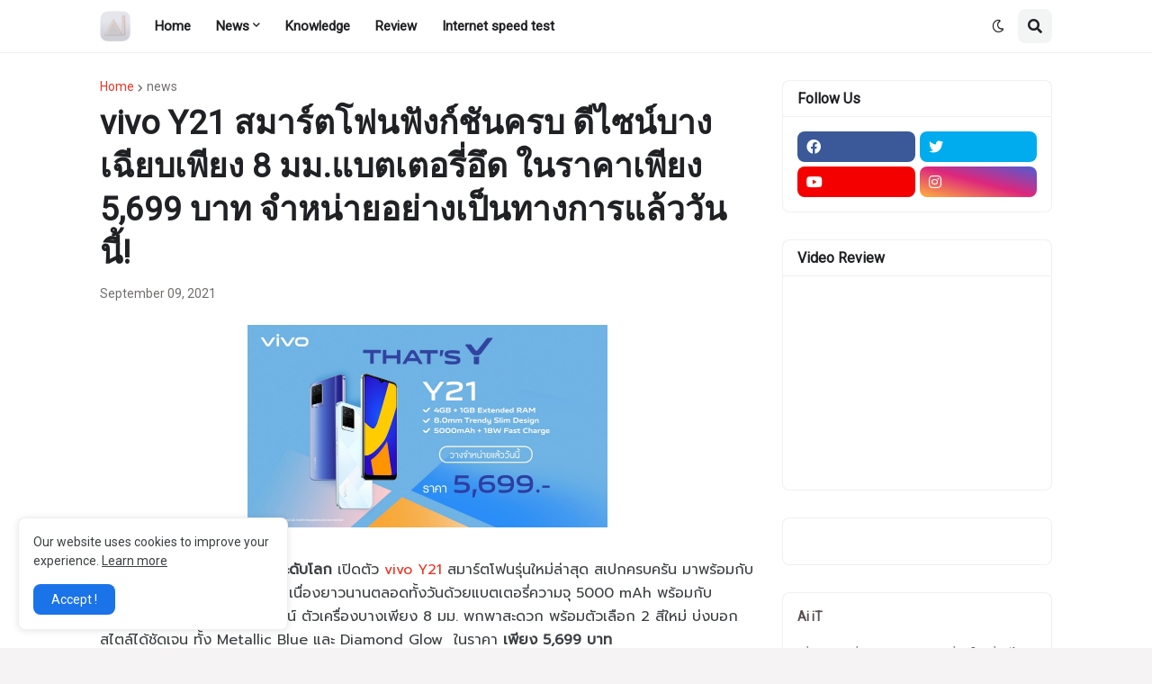

--- FILE ---
content_type: text/html; charset=UTF-8
request_url: https://www.ai-it.tech/b/stats?style=BLACK_TRANSPARENT&timeRange=ALL_TIME&token=APq4FmCm_HhyKvsr0cSSPjtrzSji2zwTXEdBl_ljktH4128hhE7WLw3VzhoSqENuwi048Y78uH_ePybOB8lJhD-pZvIu4Ea2ag
body_size: 41
content:
{"total":3813052,"sparklineOptions":{"backgroundColor":{"fillOpacity":0.1,"fill":"#000000"},"series":[{"areaOpacity":0.3,"color":"#202020"}]},"sparklineData":[[0,71],[1,99],[2,100],[3,84],[4,91],[5,71],[6,77],[7,76],[8,74],[9,73],[10,70],[11,74],[12,74],[13,71],[14,73],[15,82],[16,83],[17,84],[18,77],[19,90],[20,85],[21,84],[22,89],[23,84],[24,91],[25,89],[26,98],[27,98],[28,95],[29,8]],"nextTickMs":20224}

--- FILE ---
content_type: text/html; charset=utf-8
request_url: https://www.google.com/recaptcha/api2/aframe
body_size: 267
content:
<!DOCTYPE HTML><html><head><meta http-equiv="content-type" content="text/html; charset=UTF-8"></head><body><script nonce="wYZJ6FaRIagq2HH1h_BEAA">/** Anti-fraud and anti-abuse applications only. See google.com/recaptcha */ try{var clients={'sodar':'https://pagead2.googlesyndication.com/pagead/sodar?'};window.addEventListener("message",function(a){try{if(a.source===window.parent){var b=JSON.parse(a.data);var c=clients[b['id']];if(c){var d=document.createElement('img');d.src=c+b['params']+'&rc='+(localStorage.getItem("rc::a")?sessionStorage.getItem("rc::b"):"");window.document.body.appendChild(d);sessionStorage.setItem("rc::e",parseInt(sessionStorage.getItem("rc::e")||0)+1);localStorage.setItem("rc::h",'1768789917976');}}}catch(b){}});window.parent.postMessage("_grecaptcha_ready", "*");}catch(b){}</script></body></html>